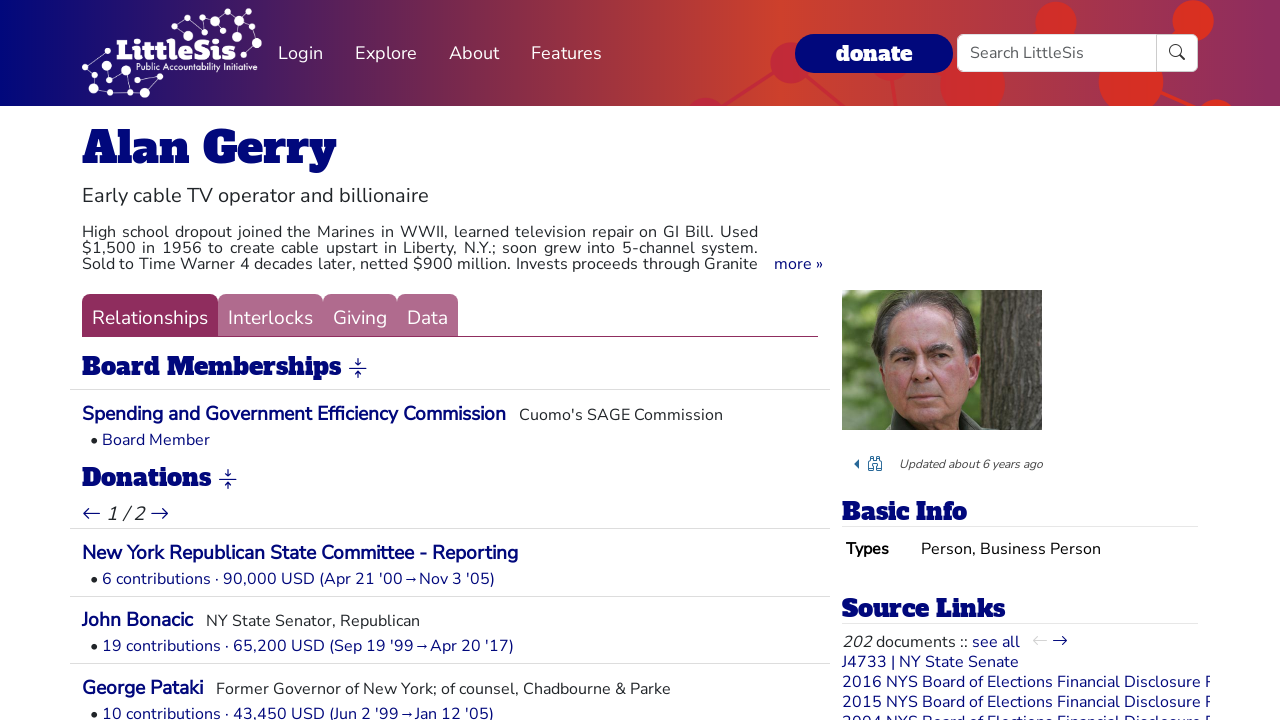

--- FILE ---
content_type: text/html; charset=utf-8
request_url: https://littlesis.org/person/15303-Alan_Gerry
body_size: 7295
content:
<!DOCTYPE html>
<html>
  <head>
    <meta charset="utf-8">
    <meta name="viewport" content="width=device-width, initial-scale=1, shrink-to-fit=no">
    <meta name="locale" content="en">
    <title>Alan Gerry - Add Relationship - LittleSis</title>
    <link rel="stylesheet" href="https://littlesis.org/assets/application-da0c4f084ee068fac5ce973b42a9688bf28220ee0a7f8986f631f27683e0905d.css" media="all" />
    <link rel="stylesheet" href="https://littlesis.org/assets/bootstrap-icons-1e035f0a4f717f0e935a62480559fd4a305a4fae3d761a7066871cb5e9d2acfc.css" media="all" />
    <meta name="csrf-param" content="authenticity_token" />
<meta name="csrf-token" content="i_iuPcjqjf1YP2zAAHS13WcgJXgB2_B9z5Jh-BWIaEOodgIRXK_qYZtdH8J7MxdJlFihUyhjdY8-BkqGC2gM9w" />
    <script src="https://littlesis.org/assets/application-94d11ecf7da76a73b6146bdbb266bfe054575bebcff8bce087807dea80624505.js" defer="defer"></script>
      <meta property="og:type" content="website"><meta property="og:title" content="LittleSis: Alan Gerry"><meta property="og:url" content="https://littlesis.org/entities/15303-Alan_Gerry"><meta property="og:image" content="https://littlesis.org/images/profile/a2/a20d194620df8c3eb73b8e634d69bd1e85031f9c_1226284603.png">
  <link rel="stylesheet" href="https://littlesis.org/assets/profile-199950b3dfa9c7b40d5dab483867857dc0c454cc093933d415972c2ebb8ed054.css" media="all" />

    <!-- Matomo -->
    <script>
      var _paq = window._paq = window._paq || [];
      /* tracker methods like "setCustomDimension" should be called before "trackPageView" */
      _paq.push(["setDoNotTrack", true]);
      _paq.push(['trackPageView']);
      _paq.push(['enableLinkTracking']);
      (function() {
        var u="https://analytics.littlesis.org/";
        _paq.push(['setTrackerUrl', u+'matomo.php']);
        _paq.push(['setSiteId', '4']);
        var d=document, g=d.createElement('script'), s=d.getElementsByTagName('script')[0];
        g.async=true; g.src=u+'matomo.js'; s.parentNode.insertBefore(g,s);
      })();
    </script>
    <!-- End Matomo Code -->
  </head>
  <body>
      <nav class="navbar navbar-expand-lg sticky-top">
  <div class="container-lg">

    <div class="d-flex justify-content-flex-start">
      <button class="navbar-toggler" type="button" data-bs-toggle="collapse" data-bs-target="#littlesisNavbarMenu" aria-controls="littlesisNavbarContent" aria-expanded="false" aria-label="Toggle navigation">
        <span class="navbar-toggler-icon"></span>
      </button>

      <div class="collapse" id="littlesisNavbarMenu">
        
          <ul class="nav me-auto flex-nowrap">
        <li class="nav-item">
          <a href="/login" class="nav-link">
            Login
          </a>
        </li>

        <li class="nav-item dropdown">
          <a class="nav-link dropdown-toggle" href="#" role="button" data-bs-toggle="dropdown" aria-expanded="false" id="navmenu-dropdown-Explore">
            Explore
          </a>
          <ul class="dropdown-menu" aria-labelledby="navmenu-dropdown-Explore">
              <li>
                  <a class="dropdown-item" href="/oligrapher">Maps</a>
              </li>
              <li>
                  <a class="dropdown-item" href="/lists?featured=true">Lists</a>
              </li>
              <li>
                  <a class="dropdown-item" href="/tags">Tags</a>
              </li>
          </ul>
        </li>
        <li class="nav-item dropdown">
          <a class="nav-link dropdown-toggle" href="#" role="button" data-bs-toggle="dropdown" aria-expanded="false" id="navmenu-dropdown-About">
            About
          </a>
          <ul class="dropdown-menu" aria-labelledby="navmenu-dropdown-About">
              <li>
                  <a class="dropdown-item" href="/database/about">LittleSis</a>
              </li>
              <li>
                  <a class="dropdown-item" href="/join">Sign Up</a>
              </li>
              <li>
                  <a class="dropdown-item" href="/help">Help</a>
              </li>
              <li>
                  <a class="dropdown-item" href="/api">API</a>
              </li>
              <li>
                  <a class="dropdown-item" href="/database/disclaimer">Disclaimer</a>
              </li>
              <li>
                  <a class="dropdown-item" href="/database/contact">Contact Us</a>
              </li>
              <li>
                  <a class="dropdown-item" href="/database/donate">Donate</a>
              </li>
              <li>
                  <a class="dropdown-item" href="/database/newsletter">Newsletter</a>
              </li>
          </ul>
        </li>
        <li class="nav-item dropdown">
          <a class="nav-link dropdown-toggle" href="#" role="button" data-bs-toggle="dropdown" aria-expanded="false" id="navmenu-dropdown-Features">
            Features
          </a>
          <ul class="dropdown-menu" aria-labelledby="navmenu-dropdown-Features">
              <li>
                  <a class="dropdown-item" href="https://news.littlesis.org">Blog</a>
              </li>
              <li>
                  <a class="dropdown-item" href="/toolkit">Toolkit</a>
              </li>
              <li>
                  <a class="dropdown-item" href="https://powerlines101.org">Powerlines</a>
              </li>
          </ul>
        </li>
</ul>

      </div>
    </div>

    <div class="collapse navbar-collapse" id="littlesisNavbarContent">
      <div class="w-100 d-flex flex-column">
        <div class="w-100 d-flex justify-content-flex-start">

          <div id="littlesisNavImageWrapper">
            <a href="/home"><img src="https://littlesis.org/assets/LittleSisPAI_logo_white-f8132a0972006c3a875b2550f8bc60efb0f829fc17ee4bf86dd48990aa75645f.svg" /></a>
          </div>

          <div class="me-auto d-flex align-items-center">
            
          <ul class="nav me-auto flex-nowrap">
        <li class="nav-item">
          <a href="/login" class="nav-link">
            Login
          </a>
        </li>

        <li class="nav-item dropdown">
          <a class="nav-link dropdown-toggle" href="#" role="button" data-bs-toggle="dropdown" aria-expanded="false" id="navmenu-dropdown-Explore">
            Explore
          </a>
          <ul class="dropdown-menu" aria-labelledby="navmenu-dropdown-Explore">
              <li>
                  <a class="dropdown-item" href="/oligrapher">Maps</a>
              </li>
              <li>
                  <a class="dropdown-item" href="/lists?featured=true">Lists</a>
              </li>
              <li>
                  <a class="dropdown-item" href="/tags">Tags</a>
              </li>
          </ul>
        </li>
        <li class="nav-item dropdown">
          <a class="nav-link dropdown-toggle" href="#" role="button" data-bs-toggle="dropdown" aria-expanded="false" id="navmenu-dropdown-About">
            About
          </a>
          <ul class="dropdown-menu" aria-labelledby="navmenu-dropdown-About">
              <li>
                  <a class="dropdown-item" href="/database/about">LittleSis</a>
              </li>
              <li>
                  <a class="dropdown-item" href="/join">Sign Up</a>
              </li>
              <li>
                  <a class="dropdown-item" href="/help">Help</a>
              </li>
              <li>
                  <a class="dropdown-item" href="/api">API</a>
              </li>
              <li>
                  <a class="dropdown-item" href="/database/disclaimer">Disclaimer</a>
              </li>
              <li>
                  <a class="dropdown-item" href="/database/contact">Contact Us</a>
              </li>
              <li>
                  <a class="dropdown-item" href="/database/donate">Donate</a>
              </li>
              <li>
                  <a class="dropdown-item" href="/database/newsletter">Newsletter</a>
              </li>
          </ul>
        </li>
        <li class="nav-item dropdown">
          <a class="nav-link dropdown-toggle" href="#" role="button" data-bs-toggle="dropdown" aria-expanded="false" id="navmenu-dropdown-Features">
            Features
          </a>
          <ul class="dropdown-menu" aria-labelledby="navmenu-dropdown-Features">
              <li>
                  <a class="dropdown-item" href="https://news.littlesis.org">Blog</a>
              </li>
              <li>
                  <a class="dropdown-item" href="/toolkit">Toolkit</a>
              </li>
              <li>
                  <a class="dropdown-item" href="https://powerlines101.org">Powerlines</a>
              </li>
          </ul>
        </li>
</ul>

          </div>

	  <div class="d-flex align-items-center">
            <div class="d-flex" id="top_donate_link">
              <div class="me-1"><strong><a id="donate-link-button" class="btn" href="/donate">donate</a></strong></div>
              <form action="/search" method="get" role="search" id="navbar-search">
		<div class="input-group">
                  <input type="text" name="q" class="form-control" placeholder="Search LittleSis">
                  <button class="btn btn-clear" type="submit" ><i class="bi bi-search"></i></button>
		</div>
              </form>
            </div>
	  </div>
        </div>

      </div>
    </div>
  </div>
</nav>


    <div id="littlesis-scroll-wrapper">
      <div class="container-lg pt-2 pb-2" id="littlesis-body">

        


<div id="entity-profile-page-header">
  <div class="row mt-2">
    <div class="col">
      <h1>
        <a class="entity-name2" href="/person/15303-Alan_Gerry">Alan Gerry</a>
      </h1>
    </div>
  </div>

  <div class="row">
    <div class="col profile-page-editable-blurb" data-controller="profile--editable-blurb" data-profile--editable-blurb-entityid-value="15303">
      <h5 class="entity-blurb-text d-inline-block" data-profile--editable-blurb-target="blurb">
        Early cable TV operator and billionaire
      </h5>
    </div>
  </div>


      <div class="row mt-2">
        <div class="col-12 col-md-8">
          <div id="profile-page-entity-summary-container" class="position-relative" data-controller="profile--entity-summary">
            <p class="collapse" id="profile-page-entity-summary" aria-expanded="false">
              High school dropout joined the Marines in WWII, learned television repair on GI Bill. Used $1,500 in 1956 to create cable upstart in Liberty, N.Y.; soon grew into 5-channel system. Sold to Time Warner 4 decades later, netted $900 million. Invests proceeds through Granite Associates: hedge funds, private equity, real estate, Time Warner stock. Donates to environmental, educational, medical causes. Woodstock museum opened doors in June. 
              <a role="button" class="collapsed" data-bs-toggle="collapse" href="#profile-page-entity-summary" aria-expanded="false" aria-controls="profile-page-entity-summary"></a>
            </p>
          </div>
        </div>
      </div>
</div>


<div class="row mt-3" id="entity-profile-page">
  <div class="col-sm-12 col-md-8 profile-page-content-col">

    <div class="row mt-1 mb-3">
      <div class="col">
        <div class="profile-page-tabs">
          <a href="/person/15303-Alan_Gerry" class="active">Relationships</a>
          <a href="/person/15303-Alan_Gerry/interlocks" class="inactive">Interlocks</a>
          <a href="/person/15303-Alan_Gerry/giving" class="inactive">Giving</a>
          <a href="/person/15303-Alan_Gerry/data" class="inactive">Data</a>
        </div>
      </div>
    </div>

            

<turbo-frame id="profile-page-board_memberships">
  <div class="row profile-page-subcategory mt-2" data-turbo="true">
    <div class="col">
      <h2 class="profile-page-subcategory-heading">
        <span class="subcategory-title"
              data-controller="subcategory-translation"
              data-subcategory-translation-subcategory-value="board_memberships">
          Board Memberships
        </span>
        <i class="subcategory-collapse-toggle bi bi-arrows-collapse"
           data-bs-target=".board_memberships-collapse"
           data-bs-toggle="collapse"
           role="button"
           aria-expanded="true"
        ></i>
      </h2>

      <div class="profile-page-subcategory-pagination collapse show board_memberships-collapse"
           id="profile-page-board_memberships-pagination"
           data-controller="profile--subcategory-pagination"
           data-profile--subcategory-pagination-total-pages-value="1"
           data-profile--subcategory-pagination-page-value="1">
      </div>
    </div>
  </div>

  <div class="row profile-page-subcategory-relationships collapse show board_memberships-collapse"
       id="profile-page-board_memberships-content"
       data-controller="profile--subcategory-toggle"
       data-subcategory="board_memberships">
    <div class="col">
      <!-- Relationships for each category -->

        <div class="row profile-page-grouped-link">
          <div class="profile-page-other-entity" data-turbo="false">
            <span class="other-entity-name"  title="Cuomo&#39;s SAGE Commission">
              <a href="/org/107891-Spending_and_Government_Efficiency_Commission">Spending and Government Efficiency Commission</a>
            </span>
            <span class="other-entity-blurb">
              Cuomo&#39;s SAGE Commission
            </span>
          </div>

          <div class="profile-page-relationships" data-turbo="false">
            
<div class="ps-2">
  <span>•</span>
  <a href="/relationships/491803">Board Member</a>


</div>


          </div>
        </div>

    </div>
  </div>
</turbo-frame>

            

<turbo-frame id="profile-page-donations">
  <div class="row profile-page-subcategory mt-2" data-turbo="true">
    <div class="col">
      <h2 class="profile-page-subcategory-heading">
        <span class="subcategory-title"
              data-controller="subcategory-translation"
              data-subcategory-translation-subcategory-value="donations">
          Donations
        </span>
        <i class="subcategory-collapse-toggle bi bi-arrows-collapse"
           data-bs-target=".donations-collapse"
           data-bs-toggle="collapse"
           role="button"
           aria-expanded="true"
        ></i>
      </h2>

      <div class="profile-page-subcategory-pagination collapse show donations-collapse"
           id="profile-page-donations-pagination"
           data-controller="profile--subcategory-pagination"
           data-profile--subcategory-pagination-total-pages-value="2"
           data-profile--subcategory-pagination-page-value="1">
          <a href="/entities/15303/grouped_links/donations/0" data-profile--subcategory-pagination-target="prevLink">
            <i class="bi bi-arrow-left" title="previous page"></i>
          </a>

          <span><em>1 / 2</em></span>

          <a href="/entities/15303/grouped_links/donations/2" data-profile--subcategory-pagination-target="nextLink">
            <i class="bi bi-arrow-right" title="next page"></i>
          </a>
      </div>
    </div>
  </div>

  <div class="row profile-page-subcategory-relationships collapse show donations-collapse"
       id="profile-page-donations-content"
       data-controller="profile--subcategory-toggle"
       data-subcategory="donations">
    <div class="col">
      <!-- Relationships for each category -->

        <div class="row profile-page-grouped-link">
          <div class="profile-page-other-entity" data-turbo="false">
            <span class="other-entity-name"  title="">
              <a href="/org/196683-New_York_Republican_State_Committee_-_Reporting">New York Republican State Committee - Reporting</a>
            </span>
            <span class="other-entity-blurb">
              
            </span>
          </div>

          <div class="profile-page-relationships" data-turbo="false">
            
<div class="ps-2">
  <span>•</span>
  <a href="/relationships/1609788">6 contributions · 90,000 USD (Apr 21 &#39;00→Nov 3 &#39;05)</a>


</div>


          </div>
        </div>


        <div class="row profile-page-grouped-link">
          <div class="profile-page-other-entity" data-turbo="false">
            <span class="other-entity-name"  title="NY State Senator, Republican">
              <a href="/person/276492-John_Bonacic">John Bonacic</a>
            </span>
            <span class="other-entity-blurb">
              NY State Senator, Republican
            </span>
          </div>

          <div class="profile-page-relationships" data-turbo="false">
            
<div class="ps-2">
  <span>•</span>
  <a href="/relationships/1609791">19 contributions · 65,200 USD (Sep 19 &#39;99→Apr 20 &#39;17)</a>


</div>


          </div>
        </div>


        <div class="row profile-page-grouped-link">
          <div class="profile-page-other-entity" data-turbo="false">
            <span class="other-entity-name"  title="Former Governor of New York; of counsel, Chadbourne &amp; Parke">
              <a href="/person/34276-George_Pataki">George Pataki</a>
            </span>
            <span class="other-entity-blurb">
              Former Governor of New York; of counsel, Chadbourne &amp; Parke
            </span>
          </div>

          <div class="profile-page-relationships" data-turbo="false">
            
<div class="ps-2">
  <span>•</span>
  <a href="/relationships/1609793">10 contributions · 43,450 USD (Jun 2 &#39;99→Jan 12 &#39;05)</a>


</div>


          </div>
        </div>


        <div class="row profile-page-grouped-link">
          <div class="profile-page-other-entity" data-turbo="false">
            <span class="other-entity-name"  title="NYS Assemblyman">
              <a href="/person/41587-Aileen_M_Gunther">Aileen M Gunther</a>
            </span>
            <span class="other-entity-blurb">
              NYS Assemblyman
            </span>
          </div>

          <div class="profile-page-relationships" data-turbo="false">
            
<div class="ps-2">
  <span>•</span>
  <a href="/relationships/1609796">8 contributions · 25,800 USD (Sep 30 &#39;03→Nov 17 &#39;17)</a>


</div>


          </div>
        </div>


        <div class="row profile-page-grouped-link">
          <div class="profile-page-other-entity" data-turbo="false">
            <span class="other-entity-name"  title="former governor of New York State">
              <a href="/person/36930-Andrew_Cuomo">Andrew Cuomo</a>
            </span>
            <span class="other-entity-blurb">
              former governor of New York State
            </span>
          </div>

          <div class="profile-page-relationships" data-turbo="false">
            
<div class="ps-2">
  <span>•</span>
  <a href="/relationships/1609798">4 contributions · 21,000 USD (Dec 21 &#39;09→Oct 31 &#39;11)</a>


</div>


          </div>
        </div>


        <div class="row profile-page-grouped-link">
          <div class="profile-page-other-entity" data-turbo="false">
            <span class="other-entity-name"  title="Former Governor of New York">
              <a href="/person/34274-Eliot_Spitzer">Eliot Spitzer</a>
            </span>
            <span class="other-entity-blurb">
              Former Governor of New York
            </span>
          </div>

          <div class="profile-page-relationships" data-turbo="false">
            
<div class="ps-2">
  <span>•</span>
  <a href="/relationships/1609795">2 contributions · 6,500 USD (Nov 4 &#39;05→Sep 20 &#39;07)</a>


</div>


          </div>
        </div>


        <div class="row profile-page-grouped-link">
          <div class="profile-page-other-entity" data-turbo="false">
            <span class="other-entity-name"  title="">
              <a href="/person/274598-Mike_Hein">Mike Hein</a>
            </span>
            <span class="other-entity-blurb">
              
            </span>
          </div>

          <div class="profile-page-relationships" data-turbo="false">
            
<div class="ps-2">
  <span>•</span>
  <a href="/relationships/1609800">3 contributions · 4,150 USD (Sep 15 &#39;10→Jul 20 &#39;17)</a>


</div>


          </div>
        </div>


        <div class="row profile-page-grouped-link">
          <div class="profile-page-other-entity" data-turbo="false">
            <span class="other-entity-name"  title="NY State Senator">
              <a href="/person/276575-William_J._Larkin,_Jr.">William J. Larkin, Jr.</a>
            </span>
            <span class="other-entity-blurb">
              NY State Senator
            </span>
          </div>

          <div class="profile-page-relationships" data-turbo="false">
            
<div class="ps-2">
  <span>•</span>
  <a href="/relationships/1609792">7 contributions · 2,700 USD (Apr 26 &#39;00→Oct 28 &#39;16)</a>


</div>


          </div>
        </div>


        <div class="row profile-page-grouped-link">
          <div class="profile-page-other-entity" data-turbo="false">
            <span class="other-entity-name"  title="Former Silver Point Capital, Blackstone Group, and Goldman Sachs executive; former member of Treasury auto industry task force">
              <a href="/person/79325-Harry_Wilson">Harry Wilson</a>
            </span>
            <span class="other-entity-blurb">
              Former Silver Point Capital, Blackstone Group, and Goldman Sachs executive; former member of Treasury auto industry task force
            </span>
          </div>

          <div class="profile-page-relationships" data-turbo="false">
            
<div class="ps-2">
  <span>•</span>
  <a href="/relationships/1609799">1 contribution · 2,000 USD (Oct 23 &#39;10)</a>


</div>


          </div>
        </div>


        <div class="row profile-page-grouped-link">
          <div class="profile-page-other-entity" data-turbo="false">
            <span class="other-entity-name"  title="Lobbyist, Sands Las Vegas; Governor of New York (2008-2010)">
              <a href="/person/34270-David_A_Paterson">David A Paterson</a>
            </span>
            <span class="other-entity-blurb">
              Lobbyist, Sands Las Vegas; Governor of New York (2008-2010)
            </span>
          </div>

          <div class="profile-page-relationships" data-turbo="false">
            
<div class="ps-2">
  <span>•</span>
  <a href="/relationships/1609797">2 contributions · 2,000 USD (Dec 14 &#39;07→Dec 20 &#39;07)</a>


</div>


          </div>
        </div>

    </div>
  </div>
</turbo-frame>

            

<turbo-frame id="profile-page-campaign_contributions">
  <div class="row profile-page-subcategory mt-2" data-turbo="true">
    <div class="col">
      <h2 class="profile-page-subcategory-heading">
        <span class="subcategory-title"
              data-controller="subcategory-translation"
              data-subcategory-translation-subcategory-value="campaign_contributions">
          Federal Election Campaign Contributions
        </span>
        <i class="subcategory-collapse-toggle bi bi-arrows-collapse"
           data-bs-target=".campaign_contributions-collapse"
           data-bs-toggle="collapse"
           role="button"
           aria-expanded="true"
        ></i>
      </h2>

      <div class="profile-page-subcategory-pagination collapse show campaign_contributions-collapse"
           id="profile-page-campaign_contributions-pagination"
           data-controller="profile--subcategory-pagination"
           data-profile--subcategory-pagination-total-pages-value="6"
           data-profile--subcategory-pagination-page-value="1">
          <a href="/entities/15303/grouped_links/campaign_contributions/0" data-profile--subcategory-pagination-target="prevLink">
            <i class="bi bi-arrow-left" title="previous page"></i>
          </a>

          <span><em>1 / 6</em></span>

          <a href="/entities/15303/grouped_links/campaign_contributions/2" data-profile--subcategory-pagination-target="nextLink">
            <i class="bi bi-arrow-right" title="next page"></i>
          </a>
      </div>
    </div>
  </div>

  <div class="row profile-page-subcategory-relationships collapse show campaign_contributions-collapse"
       id="profile-page-campaign_contributions-content"
       data-controller="profile--subcategory-toggle"
       data-subcategory="campaign_contributions">
    <div class="col">
      <!-- Relationships for each category -->

        <div class="row profile-page-grouped-link">
          <div class="profile-page-other-entity" data-turbo="false">
            <span class="other-entity-name"  title="Political Fundraising Committee for Democratic Senatorial Candidates">
              <a href="/org/28856-Democratic_Senatorial_Campaign_Committee">Democratic Senatorial Campaign Committee</a>
            </span>
            <span class="other-entity-blurb">
              Political Fundraising Committee for Democratic Senatorial Candidates
            </span>
          </div>

          <div class="profile-page-relationships" data-turbo="false">
            
<div class="ps-2">
  <span>•</span>
  <a href="/relationships/355584">12 contributions · 51,000 USD (&#39;05→&#39;08)</a>


</div>


          </div>
        </div>


        <div class="row profile-page-grouped-link">
          <div class="profile-page-other-entity" data-turbo="false">
            <span class="other-entity-name"  title="U.S. political committee that leads the Republican Party of the U.S., a/k/a The Grand Ol&#39; Party/GOP">
              <a href="/org/28778-Republican_National_Committee">Republican National Committee</a>
            </span>
            <span class="other-entity-blurb">
              U.S. political committee that leads the Republican Party of the U.S., a/k/a The Grand Ol&#39; Party/GOP
            </span>
          </div>

          <div class="profile-page-relationships" data-turbo="false">
            
<div class="ps-2">
  <span>•</span>
  <a href="/relationships/355579">3 contributions · 45,000 USD (&#39;92→&#39;04)</a>


</div>


          </div>
        </div>


        <div class="row profile-page-grouped-link">
          <div class="profile-page-other-entity" data-turbo="false">
            <span class="other-entity-name"  title="">
              <a href="/org/29191-National_Cable_and_Telecommunications_Association_Political_Action_Committee_(Ncta_PAC)">National Cable and Telecommunications Association Political Action Committee (Ncta PAC)</a>
            </span>
            <span class="other-entity-blurb">
              
            </span>
          </div>

          <div class="profile-page-relationships" data-turbo="false">
            
<div class="ps-2">
  <span>•</span>
  <a href="/relationships/355542">11 contributions · 30,000 USD (&#39;89→&#39;03)</a>


</div>


          </div>
        </div>


        <div class="row profile-page-grouped-link">
          <div class="profile-page-other-entity" data-turbo="false">
            <span class="other-entity-name"  title="">
              <a href="/org/28965-DNC-Non-Federal_Individual">DNC-Non-Federal Individual</a>
            </span>
            <span class="other-entity-blurb">
              
            </span>
          </div>

          <div class="profile-page-relationships" data-turbo="false">
            
<div class="ps-2">
  <span>•</span>
  <a href="/relationships/355571">2 contributions · 30,000 USD (&#39;96→&#39;00)</a>


</div>


          </div>
        </div>


        <div class="row profile-page-grouped-link">
          <div class="profile-page-other-entity" data-turbo="false">
            <span class="other-entity-name"  title="">
              <a href="/org/28957-RNC_Republican_National_State_Elections_Committee">RNC Republican National State Elections Committee</a>
            </span>
            <span class="other-entity-blurb">
              
            </span>
          </div>

          <div class="profile-page-relationships" data-turbo="false">
            
<div class="ps-2">
  <span>•</span>
  <a href="/relationships/355580">2 contributions · 25,000 USD (&#39;92→&#39;00)</a>


</div>


          </div>
        </div>


        <div class="row profile-page-grouped-link">
          <div class="profile-page-other-entity" data-turbo="false">
            <span class="other-entity-name"  title="">
              <a href="/org/28916-New_York_Republican_Federal_Campaign_Committee">New York Republican Federal Campaign Committee</a>
            </span>
            <span class="other-entity-blurb">
              
            </span>
          </div>

          <div class="profile-page-relationships" data-turbo="false">
            
<div class="ps-2">
  <span>•</span>
  <a href="/relationships/355561">8 contributions · 18,000 USD (&#39;92→&#39;05)</a>


</div>


          </div>
        </div>


        <div class="row profile-page-grouped-link">
          <div class="profile-page-other-entity" data-turbo="false">
            <span class="other-entity-name"  title="US Representative from New York">
              <a href="/person/13338-Maurice_Dunlea_Hinchey">Maurice Dunlea Hinchey</a>
            </span>
            <span class="other-entity-blurb">
              US Representative from New York
            </span>
          </div>

          <div class="profile-page-relationships" data-turbo="false">
            
<div class="ps-2">
  <span>•</span>
  <a href="/relationships/355547">9 contributions · 12,400 USD (&#39;94→&#39;10)</a>


</div>


          </div>
        </div>


        <div class="row profile-page-grouped-link">
          <div class="profile-page-other-entity" data-turbo="false">
            <span class="other-entity-name"  title="">
              <a href="/org/28847-21st_Century_Freedom_PAC_Federal">21st Century Freedom PAC Federal</a>
            </span>
            <span class="other-entity-blurb">
              
            </span>
          </div>

          <div class="profile-page-relationships" data-turbo="false">
            
<div class="ps-2">
  <span>•</span>
  <a href="/relationships/355582">3 contributions · 11,000 USD (&#39;00→&#39;06)</a>


</div>


          </div>
        </div>


        <div class="row profile-page-grouped-link">
          <div class="profile-page-other-entity" data-turbo="false">
            <span class="other-entity-name"  title="US Senator, former Representative from New York">
              <a href="/person/13575-Chuck_Schumer">Chuck Schumer</a>
            </span>
            <span class="other-entity-blurb">
              US Senator, former Representative from New York
            </span>
          </div>

          <div class="profile-page-relationships" data-turbo="false">
            
<div class="ps-2">
  <span>•</span>
  <a href="/relationships/355546">8 contributions · 9,800 USD (&#39;98→&#39;09)</a>


</div>


          </div>
        </div>


        <div class="row profile-page-grouped-link">
          <div class="profile-page-other-entity" data-turbo="false">
            <span class="other-entity-name"  title="US Secretary of State &amp; NY Senator; 2016 Democratic Presidential candidate">
              <a href="/person/13191-Hillary_Clinton">Hillary Clinton</a>
            </span>
            <span class="other-entity-blurb">
              US Secretary of State &amp; NY Senator; 2016 Democratic Presidential candidate
            </span>
          </div>

          <div class="profile-page-relationships" data-turbo="false">
            
<div class="ps-2">
  <span>•</span>
  <a href="/relationships/355586">4 contributions · 8,800 USD (&#39;05→&#39;07)</a>


</div>


          </div>
        </div>

    </div>
  </div>
</turbo-frame>

            

<turbo-frame id="profile-page-family">
  <div class="row profile-page-subcategory mt-2" data-turbo="true">
    <div class="col">
      <h2 class="profile-page-subcategory-heading">
        <span class="subcategory-title"
              data-controller="subcategory-translation"
              data-subcategory-translation-subcategory-value="family">
          Family
        </span>
        <i class="subcategory-collapse-toggle bi bi-arrows-collapse"
           data-bs-target=".family-collapse"
           data-bs-toggle="collapse"
           role="button"
           aria-expanded="true"
        ></i>
      </h2>

      <div class="profile-page-subcategory-pagination collapse show family-collapse"
           id="profile-page-family-pagination"
           data-controller="profile--subcategory-pagination"
           data-profile--subcategory-pagination-total-pages-value="1"
           data-profile--subcategory-pagination-page-value="1">
      </div>
    </div>
  </div>

  <div class="row profile-page-subcategory-relationships collapse show family-collapse"
       id="profile-page-family-content"
       data-controller="profile--subcategory-toggle"
       data-subcategory="family">
    <div class="col">
      <!-- Relationships for each category -->

        <div class="row profile-page-grouped-link">
          <div class="profile-page-other-entity" data-turbo="false">
            <span class="other-entity-name"  title="Spouse of Alan Gerry">
              <a href="/person/358978-Sandra_Gerry">Sandra Gerry</a>
            </span>
            <span class="other-entity-blurb">
              Spouse of Alan Gerry
            </span>
          </div>

          <div class="profile-page-relationships" data-turbo="false">
            
<div class="ps-2">
  <span>•</span>
  <a href="/relationships/1610301">Spouse</a>


</div>


          </div>
        </div>

    </div>
  </div>
</turbo-frame>


  </div> 

  <div class="col-sm-12 col-md-4 profile-page-sidebar-col">
    <div id="profile-page-sidebar">

  <div class="row">
    <div class="col">
      <div class="thin-grey-line mb-2 d-none d-block d-sm-none"></div>
      <div>
        <img alt="Alan Gerry" class="entity-profile-image" src="https://littlesis.org/images/profile/a2/a20d194620df8c3eb73b8e634d69bd1e85031f9c_1226284603.png" />
      </div>
    </div>
  </div>

  <div class="row mt-3">
    <div class="col">
        <div class="dropdown dropstart profile-page-controls d-inline-block">
  <button class="btn btn-outline-primary dropdown-toggle" type="button" id="profile-page-controls-button" data-bs-toggle="dropdown" aria-expanded="false">
    <i class="bi bi-binoculars"></i>
  </button>

  <ul class="dropdown-menu" aria-labelledby="profile-page-controls-button" data-controller="profile--controls">
    <li>
      <a class="dropdown-item" href="#" data-action="profile--controls#collapse">
        <i class="bi bi-arrows-collapse"></i><span class="ms-2">collapse</span>
      </a>
    </li>

    <li>
      <a class="dropdown-item" href="#" data-action="profile--controls#expand">
        <i class="bi bi-arrows-expand"></i><span class="ms-2">expand</span>
      </a>
    </li>

    <li class="d-none">
      <a class="dropdown-item" href="#">
        <i class="bi bi-search"></i><span class="ms-2">search</span>
      </a>
    </li>
  </ul>
</div>


      <div id="entity-edited-history" class="d-inline-block">
        <em><span>Updated about 6 years ago</span></em>
      </div>
    </div>
  </div>

  <div class="row mt-3">
    <div class="col-12">
      <h3 class="profile-page-sidebar-heading">Basic Info</h3>
    </div>
    <div class="col-12">
      <table class="table table-sm table-hover table-borderless basic-info-table">
  <tbody>
      <tr>
        <td><strong>Types</strong></td>
          <td>Person, Business Person</td>
      </tr>
  </tbody>
</table>

    </div>
  </div>





  <div class="row mt-3 sidebar-source-links">
    <div class="col-12">
      <h3 class="profile-page-sidebar-heading">Source Links</h3>
    </div>
    <turbo-frame id="source_links_entity_15303">

  <div class="col-12">
    <span class="sidebar-source-links-document-count"><em>202</em> documents :: </span>
    <span data-turbo="false"><a href="/person/15303-Alan_Gerry/references">see all</a></span>
      <div class="ms-2 d-inline-block" data-turbo="true">
        <a class="disabled" href="/entities/15303-Alan_Gerry/source_links?page=0">
          <i class="bi bi-arrow-left" title="back"></i>
</a>
        <a class="" href="/entities/15303-Alan_Gerry/source_links?page=2">
          <i class="bi bi-arrow-right" title="forward"></i>
</a>      </div>
  </div>

  <div class="col-12">
    <ul class="list-unstyled sidebar-source-links-list" data-turbo="false">
        <li><a target="_blank" title="https://www.nysenate.gov/legislation/resolutions/2009/j4733" href="https://www.nysenate.gov/legislation/resolutions/2009/j4733">J4733 | NY State Senate</a></li>
        <li><a target="_blank" title="http://www.elections.ny.gov:8080/reports/rwservlet?cmdkey=efs_sch_report&amp;p_filer_id=A21132&amp;p_e_year=2016&amp;p_freport_id=F&amp;p_transaction_code=A" href="http://www.elections.ny.gov:8080/reports/rwservlet?cmdkey=efs_sch_report&amp;p_filer_id=A21132&amp;p_e_year=2016&amp;p_freport_id=F&amp;p_transaction_code=A">2016 NYS Board of Elections Financial Disclosure Report: 27 Day Post General</a></li>
        <li><a target="_blank" title="http://www.elections.ny.gov:8080/reports/rwservlet?cmdkey=efs_sch_report&amp;p_filer_id=A01148&amp;p_e_year=2015&amp;p_freport_id=K&amp;p_transaction_code=A" href="http://www.elections.ny.gov:8080/reports/rwservlet?cmdkey=efs_sch_report&amp;p_filer_id=A01148&amp;p_e_year=2015&amp;p_freport_id=K&amp;p_transaction_code=A">2015 NYS Board of Elections Financial Disclosure Report: Periodic July</a></li>
        <li><a target="_blank" title="http://www.elections.ny.gov:8080/reports/rwservlet?cmdkey=efs_sch_report&amp;p_filer_id=A01290&amp;p_e_year=2004&amp;p_freport_id=K&amp;p_transaction_code=A" href="http://www.elections.ny.gov:8080/reports/rwservlet?cmdkey=efs_sch_report&amp;p_filer_id=A01290&amp;p_e_year=2004&amp;p_freport_id=K&amp;p_transaction_code=A">2004 NYS Board of Elections Financial Disclosure Report: Periodic July</a></li>
        <li><a target="_blank" title="http://www.elections.ny.gov:8080/reports/rwservlet?cmdkey=efs_sch_report&amp;p_filer_id=A01290&amp;p_e_year=2012&amp;p_freport_id=K&amp;p_transaction_code=A" href="http://www.elections.ny.gov:8080/reports/rwservlet?cmdkey=efs_sch_report&amp;p_filer_id=A01290&amp;p_e_year=2012&amp;p_freport_id=K&amp;p_transaction_code=A">2012 NYS Board of Elections Financial Disclosure Report: Periodic July</a></li>
        <li><a target="_blank" title="http://www.elections.ny.gov:8080/reports/rwservlet?cmdkey=efs_sch_report&amp;p_filer_id=A01290&amp;p_e_year=2014&amp;p_freport_id=K&amp;p_transaction_code=A" href="http://www.elections.ny.gov:8080/reports/rwservlet?cmdkey=efs_sch_report&amp;p_filer_id=A01290&amp;p_e_year=2014&amp;p_freport_id=K&amp;p_transaction_code=A">2014 NYS Board of Elections Financial Disclosure Report: Periodic July</a></li>
        <li><a target="_blank" title="http://www.elections.ny.gov:8080/reports/rwservlet?cmdkey=efs_sch_report&amp;p_filer_id=A01148&amp;p_e_year=2017&amp;p_freport_id=K&amp;p_transaction_code=A" href="http://www.elections.ny.gov:8080/reports/rwservlet?cmdkey=efs_sch_report&amp;p_filer_id=A01148&amp;p_e_year=2017&amp;p_freport_id=K&amp;p_transaction_code=A">2017 NYS Board of Elections Financial Disclosure Report: Periodic July</a></li>
        <li><a target="_blank" title="http://www.elections.ny.gov:8080/reports/rwservlet?cmdkey=efs_sch_report&amp;p_filer_id=A01148&amp;p_e_year=2016&amp;p_freport_id=A&amp;p_transaction_code=A" href="http://www.elections.ny.gov:8080/reports/rwservlet?cmdkey=efs_sch_report&amp;p_filer_id=A01148&amp;p_e_year=2016&amp;p_freport_id=A&amp;p_transaction_code=A">2016 NYS Board of Elections Financial Disclosure Report: 32 Day Pre Primary</a></li>
        <li><a target="_blank" title="http://www.elections.ny.gov:8080/reports/rwservlet?cmdkey=efs_sch_report&amp;p_filer_id=A01290&amp;p_e_year=2000&amp;p_freport_id=K&amp;p_transaction_code=A" href="http://www.elections.ny.gov:8080/reports/rwservlet?cmdkey=efs_sch_report&amp;p_filer_id=A01290&amp;p_e_year=2000&amp;p_freport_id=K&amp;p_transaction_code=A">2000 NYS Board of Elections Financial Disclosure Report: Periodic July</a></li>
        <li><a target="_blank" title="http://www.elections.ny.gov:8080/reports/rwservlet?cmdkey=efs_sch_report&amp;p_filer_id=A01290&amp;p_e_year=2011&amp;p_freport_id=K&amp;p_transaction_code=A" href="http://www.elections.ny.gov:8080/reports/rwservlet?cmdkey=efs_sch_report&amp;p_filer_id=A01290&amp;p_e_year=2011&amp;p_freport_id=K&amp;p_transaction_code=A">2011 NYS Board of Elections Financial Disclosure Report: Periodic July</a></li>
    </ul>
  </div>

</turbo-frame>
  </div>

    <div class="row mt-3 sidebar-lists">
      <div class="col-12">
        <h3 class="profile-page-sidebar-heading">Lists</h3>
      </div>

        <div class="col-12">
          <ul class="list-unstyled">
              <li class='sidebar-list'><a class="link-blue" href="/lists/846-the-world-s-billionaires-2015">The World&#39;s Billionaires (2015)</a></li>
          </ul>
        </div>

    </div>


</div>

  </div>
</div>



          <div class="row mt-4">
    <div id="footer">A project of the <a href="https://public-accountability.org">Public Accountability Initiative</a>. More <a href="/about">about LittleSis</a>. Read the <a href="/disclaimer">disclaimer</a>.</div>
</div>

      </div>
    </div>
  </body>
</html>
